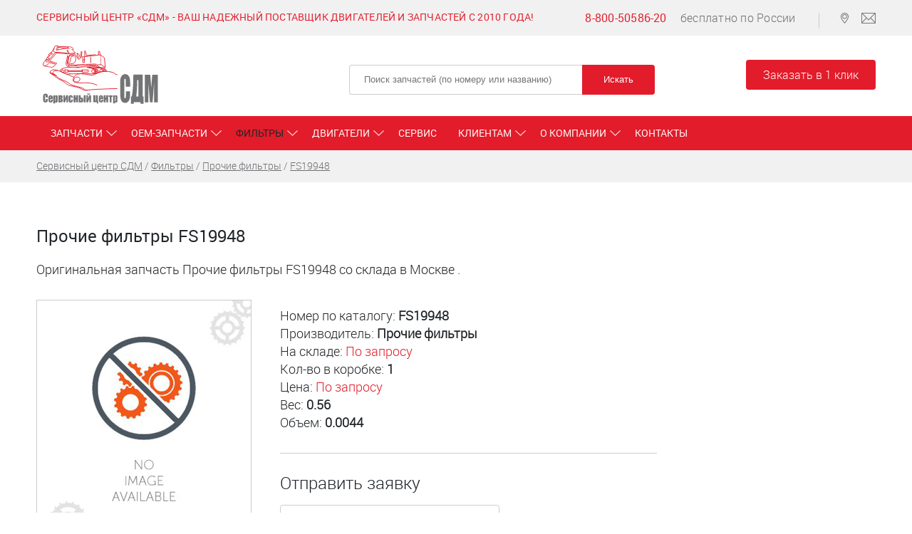

--- FILE ---
content_type: text/html; charset=utf-8
request_url: https://service-sdm.ru/rashodnie/fleetguard/FS19948.html
body_size: 5517
content:
<!DOCTYPE html>   
<html> 
  <head>  
   
    <title>Прочие фильтры  FS19948   </title>
    <meta name="keywords" content='запчасть Прочие фильтры  FS19948. ' />
    <meta name="description" content='Купить оригинальную запчасть Прочие фильтры  FS19948 . Доставим по всей РФ со складов в Москве, Санкт-Петербурге и Ростове-на-Дону.' />  
        <meta name="viewport" content="width=device-width, initial-scale=1" /> 
    <meta name="yandex-verification" content="e95fd01d47a4294b" />
    <meta name="yandex-verification" content="6eaebbbd952e12c4" />
    
                    
        
     
    
    <link rel="canonical" href="https://service-sdm.ru/rashodnie/fleetguard/FS19948.html" />
    
    <link rel="stylesheet" type="text/css" href="/var25/fonts.css" />  
    <link rel="stylesheet" type="text/css" href="/var25/js/owl/owl.carousel.css" />
	<link rel="stylesheet" type="text/css" href="/var25/js/slick/slick.css"/>
	<link rel="stylesheet" type="text/css" href="/var25/js/slick/slick-theme.css"/>    
    <link rel="stylesheet" type="text/css" href="/var25/js/umodal/umodal.min.css">    
    <link rel="stylesheet" type="text/css" href="/var25/style.css?em251217-3" />    
    <link rel="stylesheet" type="text/css" href="/var25/fa/css/svg-with-js.min.css?em250129-2" />    
    <script src="/var25/js/jquery.min.js"></script>   
    <script src="/var25/js/owl/owl.carousel.min.js"></script> 
    <script src="/var25/js/slick/slick.min.js"></script>  
    <script src="/var25/js/umodal/umodal.min.js"></script>
    <script src="/var25/js/script.js?em250422-3"></script>    
	<meta name="theme-color" content="#e21c2a" />       
    <script src="/new_var/js/jsy.js"></script>    <!-- Global site tag (gtag.js) - Google Analytics -->                
<script async src="https://www.googletagmanager.com/gtag/js?id=UA-1176867-12"></script>
<script>
  window.dataLayer = window.dataLayer || [];
  function gtag(){dataLayer.push(arguments);}
  gtag('js', new Date());

  gtag('config', 'UA-1176867-12');
</script>    <meta name="yandex-verification" content="df71e916169b0c2d" />       

  </head>
  <body> 
  
<div id="all" class="inner"> 

  <div id="topmenu">
    <div class="wsm">
      <div class="left">
        <p>Сервисный центр «СДМ» - Ваш надежный поставщик двигателей и запчастей с 2010 года!</p>      </div>
      <div class="right">
        <p><a href="tel:88005058620" class="phone" onclick="yaCounter24706414.reachGoal('PHONE'); return true;" title="Позвонить бесплатно по России">8-800-50586-20</a> бесплатно по России</p>
        <p class="icons">
          <a href="/kontakty/" class="map" title="Карта со схемой проезда"></a> 
          <a href="mailto:Komarov_A@service-sdm.ru" class="email" onclick="yaCounter24706414.reachGoal('EMAIL'); return true;"  title="Написать на электронную почту"></a>
        </p>
      </div>
    </div>
  </div>

  <div id="header">
    <div class="wsm">
      <div class="mobmenu"><div class="check"></div><div class="menu"></div></div>
      <div class="info">
        <a href="/" class="logo" title="Ремонт и сервис импортных дизельных двигателей Cummins, Deutz, Perkins. Официальный поставщик запчастей для двигателей"><img src="/new_var/img/logo.svg" alt="Ремонт и сервис импортных дизельных двигателей Cummins, Deutz, Perkins. Официальный поставщик запчастей для двигателей" /></a>
        <p> </p>
      </div>
      <div class="search">
        <form name="search">
          <input type="text" placeholder="Поиск запчастей (по номеру или названию)" name="searchname" value="" />
          <input type="button" class="button" name="searchsubmit" value="Искать" />
        </form>
      </div>
      <div class="toporder">
        <a href="/kontakty/#consul" class="button">Заказать в 1 клик</a>
      </div>
      <div class="mobphone">
      <a href="mailto:Komarov_A@service-sdm.ru" class="email" onclick="yaCounter24706414.reachGoal('EMAIL'); return true;"  title="Написать на электронную почту"></a>
      <a href="tel:88005058620" class="phone">8-800-50586-20</a>
      </div>
    </div>
  </div>
  
  <div id="mainmenu">
    <div class="wsm">
      <ul class="menu"><li class=""><a href="/zapchasti/" class="root-item"><span>Запчасти</span></a> <ul class="inner-menu"><li><a href="/zapchasti/deutz/"><span>Deutz</span></a> </li><li><a href="/zapchasti/cummins/"><span>Cummins</span></a> </li><li><a href="/zapchasti/perkins/"><span>Perkins</span></a> </li><li><a href="/zapchasti/volvo/"><span>Volvo</span></a> </li><li><a href="/zapchasti/detroit-diesel/"><span>Detroit Diesel</span></a> </li><li><a href="/zapchasti/mercedes/"><span>Mercedes</span></a> </li><li><a href="/zapchasti/caterpillar/"><span>Caterpillar</span></a> </li><li><a href="/zapchasti/bosch-rexroth/"><span>Bosch Rexroth</span></a> </li><li><a href="/zapchasti/parker-hannifin/"><span>Parker Hannifin</span></a> </li><li><a href="/zapchasti/sandvik/"><span>Sandvik</span></a> </li><li><a href="/zapchasti/normet/"><span>Normet</span></a> </li><li><a href="/zapchasti/epiroc/"><span>Epiroc</span></a> </li></ul></li><li class=""><a href="/oem-zapchasti/" class="root-item"><span>ОЕМ-запчасти</span></a> <ul class="inner-menu"><li><a href="/oem-zapchasti/bf-germany/"><span>BF-Germany</span></a> </li><li><a href="/oem-zapchasti/kolbenschmidt/"><span>Kolbenschmidt</span></a> </li><li><a href="/oem-zapchasti/bosch/"><span>Bosch</span></a> </li><li><a href="/oem-zapchasti/mahle/"><span>Mahle</span></a> </li><li><a href="/oem-zapchasti/interstate-mcbee/"><span>Interstate-McBee</span></a> </li><li><a href="/oem-zapchasti/sm-motorenteile/"><span>SM Motorenteile</span></a> </li><li><a href="/oem-zapchasti/kmp/"><span>KM PRODUCTS EUROPE LTD</span></a> </li><li><a href="/oem-zapchasti/trw/"><span>TRW</span></a> </li><li><a href="/oem-zapchasti/schwitzer/"><span>SCHWITZER</span></a> </li><li><a href="/oem-zapchasti/holset/"><span>Holset</span></a> </li><li><a href="/oem-zapchasti/garrett/"><span>Garrett</span></a> </li><li><a href="/oem-zapchasti/elring/"><span>Elring</span></a> </li><li><a href="/oem-zapchasti/victor-reinz/"><span>Victor Reinz</span></a> </li><li><a href="/oem-zapchasti/delphi-technologies/"><span>Delphi Technologies</span></a> </li><li><a href="/oem-zapchasti/motorpal/"><span>Motorpal</span></a> </li><li><a href="/oem-zapchasti/denso/"><span>DENSO</span></a> </li><li><a href="/oem-zapchasti/vdo/"><span>VDO</span></a> </li><li><a href="/oem-zapchasti/knorr-bremse/"><span>Knorr-Bremse</span></a> </li></ul></li><li class="current"><a href="/rashodnie/" class="root-item active"><span>Фильтры</span></a> <ul class="inner-menu"><li><a href="/rashodnie/donaldson/"><span>Donaldson</span></a> </li><li><a href="/rashodnie/mann-filter/"><span>MANN-Filter</span></a> </li><li><a href="/rashodnie/fleetguard/" class="active2"><span>Прочие фильтры</span></a> </li></ul></li><li class=""><a href="/dvigateli/" class="root-item"><span>Двигатели</span></a> <ul class="inner-menu"><li><a href="/dvigateli/deutz/"><span>Deutz</span></a> </li><li><a href="/dvigateli/cummins/"><span>Cummins</span></a> </li><li><a href="/dvigateli/volvo/"><span>Volvo</span></a> </li><li><a href="/dvigateli/detroit-diesel/"><span>Detroit Diesel</span></a> </li><li><a href="/dvigateli/perkins/"><span>Perkins</span></a> </li><li><a href="/dvigateli/mercedes/"><span>Mercedes</span></a> </li><li><a href="/dvigateli/caterpillar/"><span>Caterpillar</span></a> </li></ul></li><li class=""><a href="/service/" class="root-item"><span>Сервис</span></a> </li><li class=""><a href="/klientam/" class="root-item"><span>Клиентам</span></a> <ul class="inner-menu"><li><a href="/klientam/dostavka/"><span>Доставка</span></a> </li><li><a href="/klientam/oplata/"><span>Оплата</span></a> </li><li><a href="/klientam/garantia/"><span>Гарантия</span></a> </li><li><a href="/klientam/tehinfo/"><span>Техническая поддержка</span></a> </li></ul></li><li class=""><a href="/o-kompanii/" class="root-item"><span>О компании</span></a> <ul class="inner-menu"><li><a href="/o-kompanii/news/"><span>Новости</span></a> </li><li><a href="/o-kompanii/nashi-kompetentsii/"><span>Наши компетенции</span></a> </li><li><a href="/o-kompanii/nashi-vakansii/"><span>Наши Вакансии</span></a> </li><li><a href="/o-kompanii/rekvizity/"><span>Наши реквизиты</span></a> </li></ul></li><li class=""><a href="/kontakty/" class="root-item"><span>Контакты</span></a> </li></ul>    </div>
  </div> 
  
            
    <div id="path">
      <div class="wsm">
        <div class="puthb" itemscope="" itemtype="https://schema.org/BreadcrumbList"><span itemscope="" itemprop="itemListElement" itemtype="http://schema.org/ListItem"><a href="/" itemprop="item"><span itemprop="name">Сервисный центр СДМ</span></a><meta itemprop="position" content="1" /></span>  / <span itemscope="" itemprop="itemListElement" itemtype="https://schema.org/ListItem"><a href="/rashodnie/" itemprop="item"><span itemprop="name">Фильтры</span></a><meta itemprop="position" content="%COUNTER" /></span> / <span itemscope="" itemprop="itemListElement" itemtype="https://schema.org/ListItem"><a href="/rashodnie/fleetguard/" itemprop="item"><span itemprop="name">Прочие фильтры</span></a><meta itemprop="position" content="%COUNTER" /></span> / <span itemscope="" itemprop="itemListElement" itemtype="https://schema.org/ListItem"><a href="/rashodnie/fleetguard/FS19948.html" itemprop="item"><span itemprop="name">FS19948</span></a><meta itemprop="position" content="%COUNTER" /></span></div>
      </div>
    </div>    
    
  
  <div id="content">
    <div class="wsm">  
<div class="tovar">

  <h1>Прочие фильтры  FS19948</h1>  
  <p>Оригинальная запчасть Прочие фильтры  FS19948  со склада в Москве .</p>

  <div class="img">
    <img src="/new_var/img/zaglushka.png" alt="Оригинальная запчасть Прочие фильтры FS19948" />
  </div>
  <div class="info">
    <p>
      Номер по каталогу:  <strong>FS19948</strong><br />
      Производитель:  <strong>Прочие фильтры </strong><br />
            На складе: <span class="tomw" data-src="#zapros_kolvo" data-stype="4">По запросу</span><br />
      Кол-во в коробке: <strong>1</strong><br />      Цена: <span class="tomw" data-src="#zapros_kolvo" data-stype="3">По запросу</span><br />
      Вес: <strong>0.56</strong><br />                  Объем: <strong>0.0044</strong><br />                </p>     
    <hr />
    
    <!--div data-src="#zapros_kolvo" data-stype="zakaz" class="zakazmw button">Заказать</div-->
    <h2>Отправить заявку</h2>
    <div id="zapros_kolvo" class="openform">
      <form name="zapros_kolvo_name">   
        <div class="input">
          <select name="ordertype">
            <option value="2">Заказать артикул FS19948</option>
                        <option value="3">Запросить цену</option>
                                    <option value="4">Информация об остатках</option>
                      </select>
        </div>   
        <div class="input">
          <textarea name="chto" class="fg" placeholder="Комментарий к заявке">FS19948, </textarea>
        </div>  
        <div class="input">
          <input type="text" name="fio" value="" placeholder="Ваше имя" />
        </div>
        <div class="input">
          <input type="text" name="contact" placeholder="E-mail или телефон для связи" value="" /> 
          <input type="hidden" name="tovar" value="Прочие фильтры, FS19948 " /> 
          <input type="hidden" name="pum" value="Прочие фильтры FS19948 " /> 
          <input type="hidden" name="obUrl" value="//service-sdm.ru/rashodnie/fleetguard/FS19948.html" />  
        </div>   
        <div class="input">
          <input type="button" class="button" name="send" value="Отправить" />   
        </div>
        <p class="status">&nbsp;</p>
      </form>
    </div>
     
  </div>
  
<p>
    Сервис-СДМ поставляет со складов в Москве и Санкт-Петербурге оригинальные Фильтры Прочие фильтры&nbsp; по выгодным ценам.    
    <br />
    Если Вы не&nbsp;нашли на нашем сайте интересующую Вас запасную часть или возникло еще какое-либо затруднение (не&nbsp;уверены в&nbsp;номере запчасти, сомневаетесь в&nbsp;комплектации и&nbsp;т.д.) – пожалуйста, оставьте Ваш номер телефона или адрес электронной почты – мы обязательно с&nbsp;Вами свяжемся. 
  </p>      
  
<p><a href="/rashodnie/fleetguard/">Фильтры Прочие фильтры </a> (полный каталог)</p>  

</div>
  
   </div>
  </div>
 
   
  <div id="footer">
    <div class="wsm">
    <!--div class="logo">
        <a href="/"><img src="/new_var/img/logo.svg" class="logo" alt="Сервисный центр СДМ - ваш надежный поставщик двигателей и запчастей с 2010 года!" title="Сервисный центр СДМ - ваш надежный поставщик двигателей и запчастей с 2010 года!"/></a><span class="slogan">Сервисный центр СДМ - ваш надежный поставщик двигателей и запчастей с 2010 года!</span>
    </div-->      
    <div class="contacts">
        <h6>О компании</h6>
        <ul>
          <li><a href="/o-kompanii/">О компании</a></li>
          <li><a href="/o-kompanii/news/">Новости</a></li>
          <li><a href="/o-kompanii/nashi-vakansii/">Наши вакансии</a></li>          
          <li><a href="/o-kompanii/nashi-kompetentsii/">Наши компетенции</a></li>
          <li><a href="/o-kompanii/rekvizity/">Наши реквизиты</a></li>          
        </ul>
      </div>
      <div class="contacts tech">
        <h6>Быстрый поиск</h6>
        <ul>
          <li><a href="/zapchasti/deutz/">Запчасти Deutz</a></li>  
          <li><a href="/zapchasti/cummins/" title="Запчасти Cummins">Запчасти Cummins</a></li>
          <li><a href="/rashodnie/donaldson/">Фильтры Donaldson</a></li> 
          <li><a href="/prays-list/">Прайс-лист</a></li>
        </ul>   
      </div>
      <div class="contacts">
        <h6>Контакты</h6>
        <ul>
          <li>тел.: <a href="tel:+74959374986" onclick="yaCounter24706414.reachGoal('PHONE'); return true;">+7 (495) 937-49-86</a></li>  
          <li><a href="mailto:Komarov_A@service-sdm.ru" onclick="yaCounter24706414.reachGoal('EMAIL'); return true;"><svg class="svg-inline--fa fa-envelope" aria-hidden="true" focusable="false" data-prefix="fas" data-icon="envelope" role="img" xmlns="http://www.w3.org/2000/svg" viewBox="0 0 512 512" data-fa-i2svg=""><path fill="currentColor" d="M48 64C21.5 64 0 85.5 0 112c0 15.1 7.1 29.3 19.2 38.4L236.8 313.6c11.4 8.5 27 8.5 38.4 0L492.8 150.4c12.1-9.1 19.2-23.3 19.2-38.4c0-26.5-21.5-48-48-48H48zM0 176V384c0 35.3 28.7 64 64 64H448c35.3 0 64-28.7 64-64V176L294.4 339.2c-22.8 17.1-54 17.1-76.8 0L0 176z"></path></svg>
          Komarov_A@service-sdm.ru</a></li>
          <li><a href="/kontakty/">Адреса офисов</a></li> 

        </ul>       
      </div>
      <div class="contacts orderform">
        <h6>Форма заказа</h6>
        <form name="bottomform">
          <textarea name="chto" placeholder="Список кодов, наименования деталей, VIN-код двигателя и т.д."></textarea>
          <div class="input">
            <input type="text" value="" name="contact" placeholder="Контактные данные" />
            <input type="button" class="button" value="Заказать" name="bottomzakaz" />
            <input type="hidden" name="obUrl" value="//service-sdm.ru/rashodnie/fleetguard/FS19948.html" id="furl" />
          </div>
          <p class="status"></p>
        </form>
      </div>
      
      <div class="bottominfo">
        <div class="copyr">
          <p>© 2018-2025 Сервисный центр «СДМ», все права защищены и охраняются законом.</p>
<p><small>Все объекты, размещенные на Веб-сайте, в том числе: текст, графические изображения, иллюстрации, видео, программы и иные объекты и их подборки («Контент»), являются объектами исключительных прав «Сервисный Центр СДМ», и их использование без согласия правообладателя запрещено.</small></p>        </div>
        <div class="counters">
          <a href="//www.zakon-o-potrebitele.ru" title="закон о защите прав потребителя"><img src="https://www.zakon-o-potrebitele.ru/b/st2.gif" alt="закон о защите прав потребителя" border="0"></a>
          <a href="//www.zakon-o-reklame.ru/" title="Закон о рекламе"><img src="https://www.zakon-o-reklame.ru//b/statik.gif" alt="Закон о рекламе" border="0"></a>
          <!-- begin of Top100 code -->
<script id="top100Counter" type="text/javascript" src="https://counter.rambler.ru/top100.jcn?2413023"></script>
<noscript>
<a href="https://top100.rambler.ru/navi/2413023/">
<img src="https://counter.rambler.ru/top100.cnt?2413023" alt="Rambler's Top100" border="0" />
</a>
</noscript>
<!-- end of Top100 code -->        </div> 
      </div>
    </div>
  </div>

</div>
  
  <!-- Yandex.Metrika counter -->
<script type="text/javascript" >
    (function (d, w, c) {
        (w[c] = w[c] || []).push(function() {
            try {
                w.yaCounter24706414 = new Ya.Metrika2({
                    id:24706414,
                    clickmap:true,
                    trackLinks:true,
                    accurateTrackBounce:true,
                    webvisor:true
                });
            } catch(e) { }
        });

        var n = d.getElementsByTagName("script")[0],
            s = d.createElement("script"),
            f = function () { n.parentNode.insertBefore(s, n); };
        s.type = "text/javascript";
        s.async = true;
        s.src = "https://mc.yandex.ru/metrika/tag.js";

        if (w.opera == "[object Opera]") {
            d.addEventListener("DOMContentLoaded", f, false);
        } else { f(); }
    })(document, window, "yandex_metrika_callbacks2");
</script>
<noscript><div><img src="https://mc.yandex.ru/watch/24706414" style="position:absolute; left:-9999px;" alt="" /></div></noscript>
<!-- /Yandex.Metrika counter -->  


 </body>
</html>

--- FILE ---
content_type: application/javascript
request_url: https://service-sdm.ru/var25/js/umodal/umodal.min.js
body_size: 1371
content:
$(document).ready(function(){function safariScrollFix(){$('body').on('touchmove',function(e){if($(this).hasClass('umodal-disable-scroll')){e.preventDefault()}});$('.umodal-disable-scroll').on('touchstart','.umodal__item-scrollable',function(e){if(e.currentTarget.scrollTop===0){e.currentTarget.scrollTop=1}else if(e.currentTarget.scrollHeight===e.currentTarget.scrollTop+e.currentTarget.offsetHeight){e.currentTarget.scrollTop-=1}});$('.umodal-disable-scroll').on('touchmove','.umodal__item-scrollable',function(e){e.stopPropagation()})}
function umodalClose(){$('body').removeClass('umodal-disable-scroll').css({paddingRight:0});$('.umodal').css({paddingRight:0});$(window).scrollTop(umodalScrollTop)};var umodalTemp='<div class="umodal umodal_loading">'+'<div class="umodal__inner">'+'<button class="umodal__close"></button>'+'<div class="umodal__content"></div>'+'</div>'+'</div>';$('body').on('click','.umodal__open',function(e){e.preventDefault();var umodalPageScrollWidth=window.innerWidth-$(document).width();window.umodalScrollTop=$(window).scrollTop();$('body').addClass('umodal-disable-scroll').css({paddingRight:umodalPageScrollWidth,top:-umodalScrollTop});$('.umodal').css({paddingRight:umodalPageScrollWidth});var umodalId=$(this).attr('umodal-id');var umodalSrc=$(this).attr('umodal-src');var umodalHref=$(this).attr('href');var umodalContent=$(this).attr('umodal-content');var umodalClass=$(this).attr('umodal-class');var umodalAjaxHeaders=$(this).attr('umodal-accept');if(umodalHref!=undefined){var umodalDetectImage=umodalHref.match(/(^data:image\/[a-z0-9+\/=]*,)|(\.(jpg|jpeg|png|bmp|gif|webp|ico|svg)((\?|#).*)?$)/i)}
$(umodalTemp).appendTo('body').hide().fadeIn(200);var umodalCurrentContent=$('.umodal__content');if(umodalId!=undefined&&umodalId!=null){$('.umodal').removeClass('umodal_loading').addClass('umodal_'+umodalId)
var umodalParent=$($('[umodal-id="'+umodalId+'"]:not(.umodal__open)').parents()[0]);$('[umodal-id="'+umodalId+'"]:not(.umodal__open)').appendTo(umodalCurrentContent);$('.umodal__close, .umodal__shut').on('click',function(){$('.umodal').fadeOut(200,function(){$('.umodal__content [umodal-id]').appendTo(umodalParent);$(this).remove();umodalClose()})})}else{if(umodalSrc==undefined){$('.umodal').addClass('umodal_inverse umodal_image');umodalCurrentContent.html('<img src="'+umodalHref+'" class="umodal__image">');$('.umodal__image').on('load',function(){$(this).addClass('umodal__image_show');setTimeout(function(){$('.umodal').removeClass('umodal_loading')},50)}).on('error',function(){umodalCurrentContent.html('Не удалось загрузить изображение').fadeIn(200);$('.umodal').removeClass('umodal_loading')})}else if(umodalContent!=undefined){umodalCurrentContent.hide().load(umodalSrc+' '+umodalContent,function(response,status,xhr){if(status=='error'){$(this).html('Не удалось загрузить содержимое: '+xhr.status+' '+xhr.statusText)}
$(this).fadeIn(200);setTimeout(function(){$('.umodal').removeClass('umodal_loading')},50)})}else{umodalCurrentContent.hide();var ajaxAccept;switch(umodalAjaxHeaders){case 'json':ajaxAccept={accept:'application/json'};break;case 'xml':ajaxAccept={accept:'application/xml'};break;default:ajaxAccept={accept:'text/html'}}
$.ajax({url:umodalSrc,type:'GET',headers:ajaxAccept,success:function(data){var inBody=data;if(!umodalAjaxHeaders||umodalAjaxHeaders=='xml'){if(data.match('<body[^>]*>')!=null){inBody=data.replace(/\r\n|\r|\n/g,'').match('<body[^>]*>(.*?)<\/body>')[0]}}else{inBody=JSON.stringify(data)}
umodalCurrentContent.html(inBody).fadeIn(200);$('.umodal').removeClass('umodal_loading')},error:function(data){$('.umodal').removeClass('umodal_loading');umodalCurrentContent.html('Не удалось загрузить содержимое').fadeIn(200)}})}
$('.umodal__close, .umodal__shut').click(function(){$('.umodal').fadeOut(200,function(){$(this).remove();umodalClose()})})};if(umodalClass!=undefined){$('.umodal').addClass(umodalClass)};setTimeout(function(){var z=$('.umodal__inner *').length;for(;z>-1;z--){if($($('.umodal__inner *')[z]).css('overflow')=='auto'){$($('.umodal__inner *')[z]).addClass('umodal__item-scrollable')}};safariScrollFix()},250);$('.umodal__close').attr('title','[Esc]')});$(document).keyup(function(e){if(e.keyCode===27){$('.umodal__close, .umodal__shut').click()}})})
